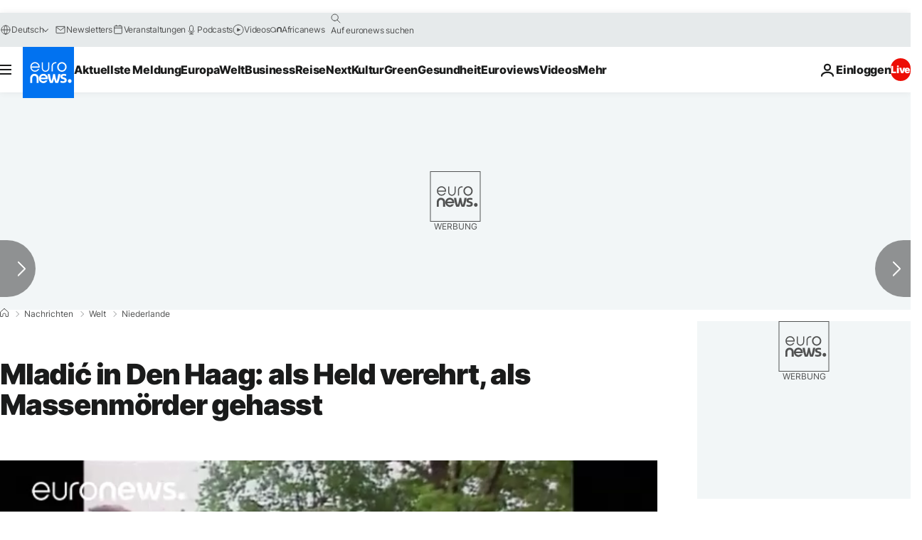

--- FILE ---
content_type: application/javascript
request_url: https://ml314.com/utsync.ashx?pub=&adv=&et=0&eid=84280&ct=js&pi=&fp=&clid=&if=0&ps=&cl=&mlt=&data=&&cp=https%3A%2F%2Fde.euronews.com%2F2017%2F11%2F21%2Fmladic-prozess-urteil-den-haag-vorschau&pv=1769526343168_hd3hzs1lp&bl=en-us@posix&cb=2941957&return=&ht=&d=&dc=&si=1769526343168_hd3hzs1lp&cid=&s=1280x720&rp=&v=2.8.0.252
body_size: 705
content:
_ml.setFPI('3658603451469266965');_ml.syncCallback({"es":true,"ds":true});_ml.processTag({ url: 'https://dpm.demdex.net/ibs:dpid=22052&dpuuid=3658603451469266965&redir=', type: 'img' });
_ml.processTag({ url: 'https://idsync.rlcdn.com/395886.gif?partner_uid=3658603451469266965', type: 'img' });
_ml.processTag({ url: 'https://match.adsrvr.org/track/cmf/generic?ttd_pid=d0tro1j&ttd_tpi=1', type: 'img' });
_ml.processTag({ url: 'https://ib.adnxs.com/getuid?https://ml314.com/csync.ashx%3Ffp=$UID%26person_id=3658603451469266965%26eid=2', type: 'img' });
